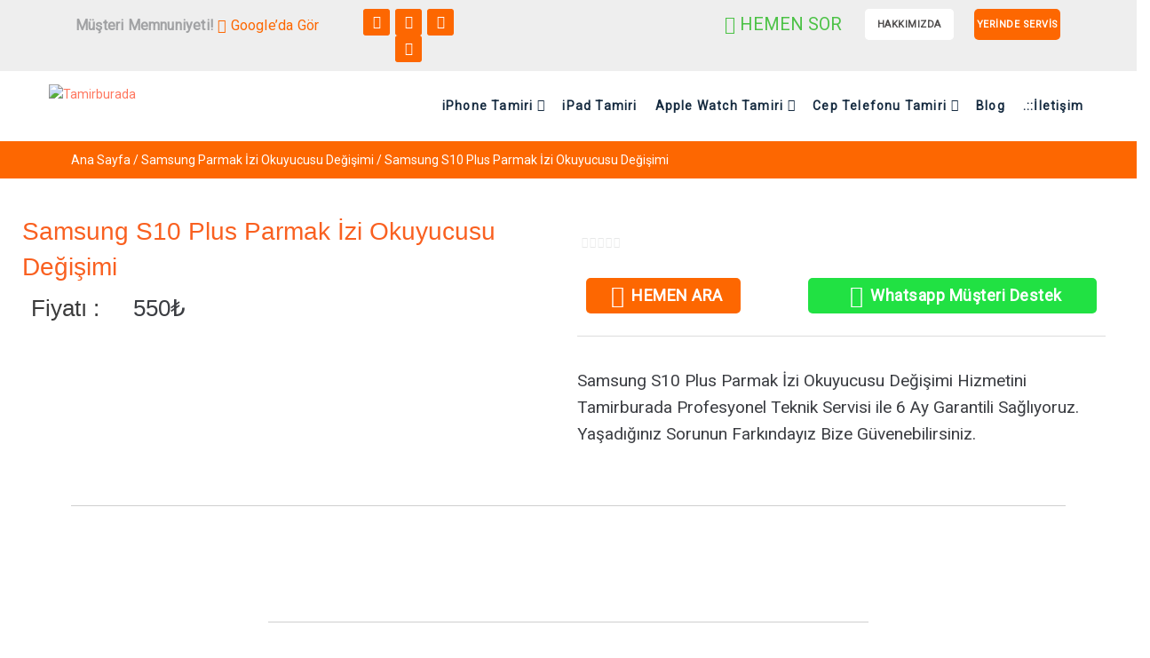

--- FILE ---
content_type: text/css
request_url: https://tamirburada.com/wp-content/uploads/elementor/css/post-39.css?ver=1750508891
body_size: 1580
content:
.elementor-39 .elementor-element.elementor-element-75352aa3 .elementor-repeater-item-013fce0.jet-parallax-section__layout .jet-parallax-section__image{background-size:auto;}.elementor-39 .elementor-element.elementor-element-7933273a > .elementor-widget-wrap > .elementor-widget:not(.elementor-widget__width-auto):not(.elementor-widget__width-initial):not(:last-child):not(.elementor-absolute){margin-bottom:0px;}.elementor-39 .elementor-element.elementor-element-7933273a > .elementor-element-populated{padding:0px 0px 0px 0px;}.elementor-39 .elementor-element.elementor-element-7e523e7b .elementor-repeater-item-276d249.jet-parallax-section__layout .jet-parallax-section__image{background-size:auto;}.elementor-39 .elementor-element.elementor-element-4404141 > .elementor-widget-wrap > .elementor-widget:not(.elementor-widget__width-auto):not(.elementor-widget__width-initial):not(:last-child):not(.elementor-absolute){margin-bottom:0px;}.elementor-39 .elementor-element.elementor-element-4404141 > .elementor-element-populated{padding:0px 0px 0px 15px;}.elementor-39 .elementor-element.elementor-element-4404141{z-index:1;}.elementor-widget-heading .elementor-heading-title{color:var( --e-global-color-primary );}.elementor-39 .elementor-element.elementor-element-57973f2 > .elementor-widget-container{margin:3px 0px 0px 0px;}.elementor-39 .elementor-element.elementor-element-57973f2 .elementor-heading-title{font-family:"Roboto", Sans-serif;font-size:16px;font-weight:400;line-height:31px;letter-spacing:0.2px;color:#a1a2a4;}.elementor-39 .elementor-element.elementor-element-fcaa7a5 > .elementor-widget-wrap > .elementor-widget:not(.elementor-widget__width-auto):not(.elementor-widget__width-initial):not(:last-child):not(.elementor-absolute){margin-bottom:0px;}.elementor-39 .elementor-element.elementor-element-fcaa7a5 > .elementor-element-populated{padding:0px 0px 0px 15px;}.elementor-39 .elementor-element.elementor-element-fcaa7a5{z-index:1;}.elementor-39 .elementor-element.elementor-element-12ab12c{--grid-template-columns:repeat(0, auto);--icon-size:15px;--grid-column-gap:3px;--grid-row-gap:0px;}.elementor-39 .elementor-element.elementor-element-12ab12c .elementor-widget-container{text-align:center;}.elementor-39 .elementor-element.elementor-element-12ab12c .elementor-social-icon{background-color:#FD6701;}.elementor-39 .elementor-element.elementor-element-12ab12c .elementor-social-icon:hover{background-color:#1F2D4A;}.elementor-39 .elementor-element.elementor-element-32030168 > .elementor-widget-wrap > .elementor-widget:not(.elementor-widget__width-auto):not(.elementor-widget__width-initial):not(:last-child):not(.elementor-absolute){margin-bottom:0px;}.elementor-39 .elementor-element.elementor-element-32030168 > .elementor-element-populated{padding:0px 10px 0px 0px;}.elementor-39 .elementor-element.elementor-element-32030168{z-index:1;}.elementor-39 .elementor-element.elementor-element-2532221{width:var( --container-widget-width, 96.347% );max-width:96.347%;--container-widget-width:96.347%;--container-widget-flex-grow:0;text-align:right;}.elementor-39 .elementor-element.elementor-element-2532221 > .elementor-widget-container{margin:3px 0px 0px 0px;}.elementor-39 .elementor-element.elementor-element-2532221 .elementor-heading-title{font-family:"Roboto", Sans-serif;font-size:20px;font-weight:500;line-height:29px;letter-spacing:0px;-webkit-text-stroke-color:#000;stroke:#000;color:#a1a2a4;}.elementor-39 .elementor-element.elementor-element-cbce274 > .elementor-widget-wrap > .elementor-widget:not(.elementor-widget__width-auto):not(.elementor-widget__width-initial):not(:last-child):not(.elementor-absolute){margin-bottom:4px;}.elementor-39 .elementor-element.elementor-element-cbce274 > .elementor-element-populated{padding:0px 15px 0px 0px;}.elementor-39 .elementor-element.elementor-element-cbce274{z-index:4;}.elementor-widget-jet-button .jet-button__plane-normal{background-color:var( --e-global-color-primary );}.elementor-widget-jet-button .jet-button__plane-hover{background-color:var( --e-global-color-secondary );}.elementor-39 .elementor-element.elementor-element-5db3ea00 .jet-button__instance{background-color:#FFFFFF;width:100px;height:35px;border-radius:5px 5px 5px 5px;}.elementor-39 .elementor-element.elementor-element-5db3ea00 .jet-button__instance:hover{background-color:#FFFFFF;}.elementor-39 .elementor-element.elementor-element-5db3ea00 .jet-button__plane-normal{background-color:#FFFFFF;}.elementor-39 .elementor-element.elementor-element-5db3ea00 .jet-button__plane-hover{background-color:#FFFFFF;}.elementor-39 .elementor-element.elementor-element-5db3ea00{width:var( --container-widget-width, 92.698% );max-width:92.698%;--container-widget-width:92.698%;--container-widget-flex-grow:0;}.elementor-39 .elementor-element.elementor-element-5db3ea00 .jet-button__container{justify-content:flex-end;}.elementor-39 .elementor-element.elementor-element-5db3ea00 .jet-button__state-normal{padding:0px 0px 0px 0px;}.elementor-39 .elementor-element.elementor-element-5db3ea00 .jet-button__state-hover{padding:0px 0px 0px 0px;}.elementor-39 .elementor-element.elementor-element-5db3ea00 .jet-button__state-normal .jet-button__label{text-align:left;color:#4F4D4D;}.elementor-39 .elementor-element.elementor-element-5db3ea00 .jet-button__state-hover .jet-button__label{text-align:left;color:#FF6B52;}.elementor-39 .elementor-element.elementor-element-5db3ea00  .jet-button__state-normal .jet-button__label{font-family:"Roboto", Sans-serif;font-size:11px;font-weight:900;text-transform:uppercase;letter-spacing:0.5px;}.elementor-39 .elementor-element.elementor-element-5db3ea00  .jet-button__state-hover .jet-button__label{font-family:"Roboto", Sans-serif;font-size:11px;font-weight:900;text-transform:uppercase;letter-spacing:0.5px;}.elementor-39 .elementor-element.elementor-element-aceb01c > .elementor-widget-wrap > .elementor-widget:not(.elementor-widget__width-auto):not(.elementor-widget__width-initial):not(:last-child):not(.elementor-absolute){margin-bottom:4px;}.elementor-39 .elementor-element.elementor-element-aceb01c > .elementor-element-populated{padding:0px 15px 0px 0px;}.elementor-39 .elementor-element.elementor-element-aceb01c{z-index:4;}.elementor-39 .elementor-element.elementor-element-b23f0c6 .jet-button__plane-normal{background-color:#FD6701;}.elementor-39 .elementor-element.elementor-element-b23f0c6 .jet-button__plane-hover{background-color:#1F2D4A;}.elementor-39 .elementor-element.elementor-element-b23f0c6 .jet-button__instance{width:100px;height:35px;border-radius:5px 5px 5px 5px;}.elementor-39 .elementor-element.elementor-element-b23f0c6 .jet-button__container{justify-content:flex-end;}.elementor-39 .elementor-element.elementor-element-b23f0c6 .jet-button__state-normal{padding:0px 0px 0px 0px;}.elementor-39 .elementor-element.elementor-element-b23f0c6 .jet-button__state-hover{padding:0px 0px 0px 0px;}.elementor-39 .elementor-element.elementor-element-b23f0c6 .jet-button__state-normal .jet-button__label{text-align:left;}.elementor-39 .elementor-element.elementor-element-b23f0c6 .jet-button__state-hover .jet-button__label{text-align:left;}.elementor-39 .elementor-element.elementor-element-b23f0c6  .jet-button__state-normal .jet-button__label{font-family:"Roboto", Sans-serif;font-size:11px;font-weight:900;text-transform:uppercase;letter-spacing:0.5px;}.elementor-39 .elementor-element.elementor-element-b23f0c6  .jet-button__state-hover .jet-button__label{font-family:"Roboto", Sans-serif;font-size:11px;font-weight:900;text-transform:uppercase;letter-spacing:0.5px;}.elementor-39 .elementor-element.elementor-element-7e523e7b{margin-top:0px;margin-bottom:10px;padding:0px 0px 0px 0px;}.elementor-39 .elementor-element.elementor-element-75352aa3:not(.elementor-motion-effects-element-type-background), .elementor-39 .elementor-element.elementor-element-75352aa3 > .elementor-motion-effects-container > .elementor-motion-effects-layer{background-color:#EEEEEE;}.elementor-39 .elementor-element.elementor-element-75352aa3{transition:background 0.3s, border 0.3s, border-radius 0.3s, box-shadow 0.3s;padding:10px 0px 0px 0px;}.elementor-39 .elementor-element.elementor-element-75352aa3 > .elementor-background-overlay{transition:background 0.3s, border-radius 0.3s, opacity 0.3s;}.elementor-39 .elementor-element.elementor-element-5994140e .elementor-repeater-item-6935553.jet-parallax-section__layout .jet-parallax-section__image{background-size:auto;}.elementor-39 .elementor-element.elementor-element-4db7429a > .elementor-widget-wrap > .elementor-widget:not(.elementor-widget__width-auto):not(.elementor-widget__width-initial):not(:last-child):not(.elementor-absolute){margin-bottom:0px;}.elementor-39 .elementor-element.elementor-element-4db7429a > .elementor-element-populated{padding:5px 10px 10px 15px;}.elementor-widget-jet-logo .jet-logo__text{color:var( --e-global-color-accent );}.elementor-39 .elementor-element.elementor-element-301f3577 .jet-logo{justify-content:flex-start;}.elementor-bc-flex-widget .elementor-39 .elementor-element.elementor-element-6046a4a2.elementor-column .elementor-widget-wrap{align-items:center;}.elementor-39 .elementor-element.elementor-element-6046a4a2.elementor-column.elementor-element[data-element_type="column"] > .elementor-widget-wrap.elementor-element-populated{align-content:center;align-items:center;}.elementor-39 .elementor-element.elementor-element-6046a4a2 > .elementor-element-populated{padding:10px 10px 10px 10px;}.elementor-39 .elementor-element.elementor-element-ad81d15 .jet-nav--horizontal{justify-content:flex-end;text-align:right;}.elementor-39 .elementor-element.elementor-element-ad81d15 .jet-nav--vertical .menu-item-link-top{justify-content:flex-end;text-align:right;}.elementor-39 .elementor-element.elementor-element-ad81d15 .jet-nav--vertical-sub-bottom .menu-item-link-sub{justify-content:flex-end;text-align:right;}.elementor-39 .elementor-element.elementor-element-ad81d15 .jet-mobile-menu.jet-mobile-menu-trigger-active .menu-item-link{justify-content:flex-end;text-align:right;}body:not(.rtl) .elementor-39 .elementor-element.elementor-element-ad81d15 .jet-nav--horizontal .jet-nav__sub{text-align:left;}body.rtl .elementor-39 .elementor-element.elementor-element-ad81d15 .jet-nav--horizontal .jet-nav__sub{text-align:right;}.elementor-39 .elementor-element.elementor-element-ad81d15 .menu-item-link-top{color:#162b40;padding:7.5px 10px 7.5px 10px;}.elementor-39 .elementor-element.elementor-element-ad81d15 .menu-item-link-top .jet-nav-link-text{font-size:14px;font-weight:600;letter-spacing:1.2px;}.elementor-39 .elementor-element.elementor-element-ad81d15 .menu-item:hover > .menu-item-link-top{color:#FD6701;}.elementor-39 .elementor-element.elementor-element-ad81d15 .menu-item.current-menu-item .menu-item-link-top{color:#ff801a;}.elementor-39 .elementor-element.elementor-element-ad81d15 .menu-item-link-top .jet-nav-arrow{margin-left:5px;}.elementor-39 .elementor-element.elementor-element-ad81d15 .jet-nav--vertical-sub-left-side .menu-item-link-top .jet-nav-arrow{margin-right:5px;margin-left:0;}.elementor-39 .elementor-element.elementor-element-ad81d15 .jet-mobile-menu.jet-mobile-menu-trigger-active .jet-nav--vertical-sub-left-side .menu-item-link-top .jet-nav-arrow{margin-left:5px;margin-right:0;}.elementor-39 .elementor-element.elementor-element-ad81d15 .jet-nav__sub{width:150%;border-style:solid;border-width:0px 0px 0px 2px;border-color:#FD6701;box-shadow:0px 0px 15px 0px rgba(22,43,64,0.1);}.elementor-39 .elementor-element.elementor-element-ad81d15 .jet-nav--horizontal .jet-nav-depth-0{margin-top:5px;}.elementor-39 .elementor-element.elementor-element-ad81d15 .jet-nav--vertical-sub-left-side .jet-nav-depth-0{margin-right:5px;}.elementor-39 .elementor-element.elementor-element-ad81d15 .jet-nav--vertical-sub-right-side .jet-nav-depth-0{margin-left:5px;}.elementor-39 .elementor-element.elementor-element-ad81d15 .menu-item-link-sub .jet-nav-link-text{font-family:"Raleway", Sans-serif;font-size:13px;font-weight:600;text-decoration:none;letter-spacing:0.66px;}.elementor-39 .elementor-element.elementor-element-ad81d15 .menu-item-link-sub{color:#162b40;padding:7.5px 15px 7.5px 15px;}.elementor-39 .elementor-element.elementor-element-ad81d15 .menu-item:hover > .menu-item-link-sub{color:#FD6701;}.elementor-39 .elementor-element.elementor-element-ad81d15 .menu-item.current-menu-item > .menu-item-link-sub{color:#ff801a;}.elementor-39 .elementor-element.elementor-element-ad81d15 .menu-item-link-sub .jet-nav-item-desc{font-family:"Raleway", Sans-serif;text-transform:none;}.elementor-39 .elementor-element.elementor-element-ad81d15 .jet-nav__mobile-trigger{width:40px;height:20px;}.elementor-39 .elementor-element.elementor-element-5994140e > .elementor-container{max-width:1200px;}.elementor-39 .elementor-element.elementor-element-5994140e{padding:10px 0px 012px 0px;}.elementor-39 .elementor-element.elementor-element-2ac523e:not(.elementor-motion-effects-element-type-background), .elementor-39 .elementor-element.elementor-element-2ac523e > .elementor-motion-effects-container > .elementor-motion-effects-layer{background-color:#FD6701;}.elementor-39 .elementor-element.elementor-element-2ac523e{transition:background 0.3s, border 0.3s, border-radius 0.3s, box-shadow 0.3s;color:#FFFFFF;margin-top:0px;margin-bottom:50px;padding:0px 0px 0px 0px;}.elementor-39 .elementor-element.elementor-element-2ac523e > .elementor-background-overlay{transition:background 0.3s, border-radius 0.3s, opacity 0.3s;}.elementor-39 .elementor-element.elementor-element-2ac523e .elementor-heading-title{color:#FFFFFF;}.elementor-39 .elementor-element.elementor-element-2ac523e a{color:#FFFFFF;}.elementor-39 .elementor-element.elementor-element-d703024 .woocommerce-breadcrumb{color:#FFFFFF;font-weight:500;text-align:left;}.elementor-39 .elementor-element.elementor-element-d703024 .woocommerce-breadcrumb > a{color:#FFFFFF;}@media(max-width:1024px){.elementor-39 .elementor-element.elementor-element-cbce274 > .elementor-element-populated{padding:0px 10px 0px 0px;}.elementor-39 .elementor-element.elementor-element-aceb01c > .elementor-element-populated{padding:0px 10px 0px 0px;}.elementor-39 .elementor-element.elementor-element-ad81d15 .jet-nav--horizontal{justify-content:flex-start;text-align:left;}.elementor-39 .elementor-element.elementor-element-ad81d15 .jet-nav--vertical .menu-item-link-top{justify-content:flex-start;text-align:left;}.elementor-39 .elementor-element.elementor-element-ad81d15 .jet-nav--vertical-sub-bottom .menu-item-link-sub{justify-content:flex-start;text-align:left;}.elementor-39 .elementor-element.elementor-element-ad81d15 .jet-mobile-menu.jet-mobile-menu-trigger-active .menu-item-link{justify-content:flex-start;text-align:left;}}@media(min-width:768px){.elementor-39 .elementor-element.elementor-element-4404141{width:27.193%;}.elementor-39 .elementor-element.elementor-element-fcaa7a5{width:12.797%;}.elementor-39 .elementor-element.elementor-element-32030168{width:39.298%;}.elementor-39 .elementor-element.elementor-element-cbce274{width:10.79%;}.elementor-39 .elementor-element.elementor-element-aceb01c{width:9.878%;}.elementor-39 .elementor-element.elementor-element-4db7429a{width:26%;}.elementor-39 .elementor-element.elementor-element-6046a4a2{width:74%;}}@media(max-width:1024px) and (min-width:768px){.elementor-39 .elementor-element.elementor-element-4404141{width:2%;}.elementor-39 .elementor-element.elementor-element-fcaa7a5{width:22%;}.elementor-39 .elementor-element.elementor-element-32030168{width:20%;}.elementor-39 .elementor-element.elementor-element-cbce274{width:15%;}.elementor-39 .elementor-element.elementor-element-aceb01c{width:15%;}.elementor-39 .elementor-element.elementor-element-4db7429a{width:25%;}.elementor-39 .elementor-element.elementor-element-6046a4a2{width:55%;}}@media(max-width:767px){.elementor-39 .elementor-element.elementor-element-4404141 > .elementor-element-populated{margin:0px 0px 15px 0px;--e-column-margin-right:0px;--e-column-margin-left:0px;padding:0px 15px 0px 15px;}.elementor-39 .elementor-element.elementor-element-57973f2{text-align:center;}.elementor-39 .elementor-element.elementor-element-fcaa7a5 > .elementor-element-populated{margin:0px 0px 15px 0px;--e-column-margin-right:0px;--e-column-margin-left:0px;padding:0px 15px 0px 15px;}.elementor-39 .elementor-element.elementor-element-32030168{width:96%;}.elementor-39 .elementor-element.elementor-element-32030168 > .elementor-element-populated{padding:0px 0px 0px 15px;}.elementor-39 .elementor-element.elementor-element-2532221{text-align:center;}.elementor-39 .elementor-element.elementor-element-cbce274{width:2%;}.elementor-39 .elementor-element.elementor-element-cbce274 > .elementor-element-populated{padding:0px 15px 0px 0px;}.elementor-39 .elementor-element.elementor-element-5db3ea00 .jet-button__container{justify-content:flex-end;}.elementor-39 .elementor-element.elementor-element-aceb01c{width:2%;}.elementor-39 .elementor-element.elementor-element-aceb01c > .elementor-element-populated{padding:0px 15px 0px 0px;}.elementor-39 .elementor-element.elementor-element-b23f0c6 .jet-button__container{justify-content:flex-end;}.elementor-39 .elementor-element.elementor-element-75352aa3{margin-top:0px;margin-bottom:0px;padding:20px 0px 0px 0px;}.elementor-39 .elementor-element.elementor-element-4db7429a{width:70%;}.elementor-39 .elementor-element.elementor-element-4db7429a > .elementor-element-populated{padding:5px 15px 5px 15px;}.elementor-39 .elementor-element.elementor-element-6046a4a2{width:30%;}.elementor-39 .elementor-element.elementor-element-ad81d15 .jet-nav__sub{width:100%;}.elementor-39 .elementor-element.elementor-element-ad81d15 .jet-nav--horizontal .jet-nav-depth-0{margin-top:0px;}.elementor-39 .elementor-element.elementor-element-ad81d15 .jet-nav--vertical-sub-left-side .jet-nav-depth-0{margin-right:0px;}.elementor-39 .elementor-element.elementor-element-ad81d15 .jet-nav--vertical-sub-right-side .jet-nav-depth-0{margin-left:0px;}}

--- FILE ---
content_type: text/css
request_url: https://tamirburada.com/wp-content/uploads/elementor/css/post-54.css?ver=1750508891
body_size: 1117
content:
.elementor-54 .elementor-element.elementor-element-220bc02e .elementor-repeater-item-99d19ef.jet-parallax-section__layout .jet-parallax-section__image{background-size:auto;}.elementor-widget-heading .elementor-heading-title{color:var( --e-global-color-primary );}.elementor-54 .elementor-element.elementor-element-7f2fb4ce .elementor-heading-title{font-family:"Raleway", Sans-serif;font-size:16px;font-weight:600;color:#ffffff;}.elementor-widget-image-box .elementor-image-box-title{color:var( --e-global-color-primary );}.elementor-widget-image-box .elementor-image-box-description{color:var( --e-global-color-text );}.elementor-54 .elementor-element.elementor-element-708ba7f.elementor-position-right .elementor-image-box-img{margin-left:0px;}.elementor-54 .elementor-element.elementor-element-708ba7f.elementor-position-left .elementor-image-box-img{margin-right:0px;}.elementor-54 .elementor-element.elementor-element-708ba7f.elementor-position-top .elementor-image-box-img{margin-bottom:0px;}.elementor-54 .elementor-element.elementor-element-708ba7f .elementor-image-box-wrapper .elementor-image-box-img{width:14%;}.elementor-54 .elementor-element.elementor-element-708ba7f .elementor-image-box-img img{filter:brightness( 123% ) contrast( 72% ) saturate( 160% ) blur( 0px ) hue-rotate( 37deg );transition-duration:0.3s;}.elementor-54 .elementor-element.elementor-element-708ba7f .elementor-image-box-title{color:#959595;font-family:"Raleway", Sans-serif;font-size:14px;font-weight:400;}.elementor-54 .elementor-element.elementor-element-708ba7f .elementor-image-box-description{color:#ffffff;font-family:"Raleway", Sans-serif;font-size:14px;font-weight:400;}.elementor-54 .elementor-element.elementor-element-50d065cd.elementor-position-right .elementor-image-box-img{margin-left:0px;}.elementor-54 .elementor-element.elementor-element-50d065cd.elementor-position-left .elementor-image-box-img{margin-right:0px;}.elementor-54 .elementor-element.elementor-element-50d065cd.elementor-position-top .elementor-image-box-img{margin-bottom:0px;}.elementor-54 .elementor-element.elementor-element-50d065cd .elementor-image-box-wrapper .elementor-image-box-img{width:14%;}.elementor-54 .elementor-element.elementor-element-50d065cd .elementor-image-box-img img{filter:brightness( 123% ) contrast( 72% ) saturate( 160% ) blur( 0px ) hue-rotate( 37deg );transition-duration:0.3s;}.elementor-54 .elementor-element.elementor-element-50d065cd .elementor-image-box-title{color:#959595;font-family:"Raleway", Sans-serif;font-size:14px;font-weight:400;}.elementor-54 .elementor-element.elementor-element-50d065cd .elementor-image-box-description{color:#ffffff;font-family:"Raleway", Sans-serif;font-size:14px;font-weight:400;}.elementor-54 .elementor-element.elementor-element-5bf19fbc.elementor-position-right .elementor-image-box-img{margin-left:0px;}.elementor-54 .elementor-element.elementor-element-5bf19fbc.elementor-position-left .elementor-image-box-img{margin-right:0px;}.elementor-54 .elementor-element.elementor-element-5bf19fbc.elementor-position-top .elementor-image-box-img{margin-bottom:0px;}.elementor-54 .elementor-element.elementor-element-5bf19fbc .elementor-image-box-wrapper .elementor-image-box-img{width:14%;}.elementor-54 .elementor-element.elementor-element-5bf19fbc .elementor-image-box-img img{filter:brightness( 123% ) contrast( 72% ) saturate( 160% ) blur( 0px ) hue-rotate( 37deg );transition-duration:0.3s;}.elementor-54 .elementor-element.elementor-element-5bf19fbc .elementor-image-box-title{color:#959595;font-family:"Raleway", Sans-serif;font-size:14px;font-weight:400;}.elementor-54 .elementor-element.elementor-element-5bf19fbc .elementor-image-box-description{color:#ffffff;font-family:"Raleway", Sans-serif;font-size:14px;font-weight:400;}.elementor-54 .elementor-element.elementor-element-7c11da3b{--spacer-size:23px;}.elementor-54 .elementor-element.elementor-element-aead166 .elementor-heading-title{font-family:"Raleway", Sans-serif;font-size:16px;font-weight:600;color:#ffffff;}.elementor-widget-icon-list .elementor-icon-list-item:not(:last-child):after{border-color:var( --e-global-color-text );}.elementor-widget-icon-list .elementor-icon-list-icon i{color:var( --e-global-color-primary );}.elementor-widget-icon-list .elementor-icon-list-icon svg{fill:var( --e-global-color-primary );}.elementor-widget-icon-list .elementor-icon-list-text{color:var( --e-global-color-secondary );}.elementor-54 .elementor-element.elementor-element-35c605d .elementor-icon-list-items:not(.elementor-inline-items) .elementor-icon-list-item:not(:last-child){padding-bottom:calc(12px/2);}.elementor-54 .elementor-element.elementor-element-35c605d .elementor-icon-list-items:not(.elementor-inline-items) .elementor-icon-list-item:not(:first-child){margin-top:calc(12px/2);}.elementor-54 .elementor-element.elementor-element-35c605d .elementor-icon-list-items.elementor-inline-items .elementor-icon-list-item{margin-right:calc(12px/2);margin-left:calc(12px/2);}.elementor-54 .elementor-element.elementor-element-35c605d .elementor-icon-list-items.elementor-inline-items{margin-right:calc(-12px/2);margin-left:calc(-12px/2);}body.rtl .elementor-54 .elementor-element.elementor-element-35c605d .elementor-icon-list-items.elementor-inline-items .elementor-icon-list-item:after{left:calc(-12px/2);}body:not(.rtl) .elementor-54 .elementor-element.elementor-element-35c605d .elementor-icon-list-items.elementor-inline-items .elementor-icon-list-item:after{right:calc(-12px/2);}.elementor-54 .elementor-element.elementor-element-35c605d .elementor-icon-list-icon i{color:#d72521;transition:color 0.3s;}.elementor-54 .elementor-element.elementor-element-35c605d .elementor-icon-list-icon svg{fill:#d72521;transition:fill 0.3s;}.elementor-54 .elementor-element.elementor-element-35c605d{--e-icon-list-icon-size:14px;--icon-vertical-offset:0px;}.elementor-54 .elementor-element.elementor-element-35c605d .elementor-icon-list-icon{padding-right:19px;}.elementor-54 .elementor-element.elementor-element-35c605d .elementor-icon-list-item > .elementor-icon-list-text, .elementor-54 .elementor-element.elementor-element-35c605d .elementor-icon-list-item > a{font-family:"Raleway", Sans-serif;font-size:14px;font-weight:400;}.elementor-54 .elementor-element.elementor-element-35c605d .elementor-icon-list-text{color:#ffffff;transition:color 0.3s;}.elementor-54 .elementor-element.elementor-element-35c605d .elementor-icon-list-item:hover .elementor-icon-list-text{color:#d72521;}.elementor-54 .elementor-element.elementor-element-251d2b2c{--spacer-size:23px;}.elementor-54 .elementor-element.elementor-element-d3dfaae .elementor-heading-title{font-family:"Raleway", Sans-serif;font-size:16px;font-weight:600;color:#ffffff;}.elementor-54 .elementor-element.elementor-element-6c3c0a1 .elementor-icon-list-items:not(.elementor-inline-items) .elementor-icon-list-item:not(:last-child){padding-bottom:calc(12px/2);}.elementor-54 .elementor-element.elementor-element-6c3c0a1 .elementor-icon-list-items:not(.elementor-inline-items) .elementor-icon-list-item:not(:first-child){margin-top:calc(12px/2);}.elementor-54 .elementor-element.elementor-element-6c3c0a1 .elementor-icon-list-items.elementor-inline-items .elementor-icon-list-item{margin-right:calc(12px/2);margin-left:calc(12px/2);}.elementor-54 .elementor-element.elementor-element-6c3c0a1 .elementor-icon-list-items.elementor-inline-items{margin-right:calc(-12px/2);margin-left:calc(-12px/2);}body.rtl .elementor-54 .elementor-element.elementor-element-6c3c0a1 .elementor-icon-list-items.elementor-inline-items .elementor-icon-list-item:after{left:calc(-12px/2);}body:not(.rtl) .elementor-54 .elementor-element.elementor-element-6c3c0a1 .elementor-icon-list-items.elementor-inline-items .elementor-icon-list-item:after{right:calc(-12px/2);}.elementor-54 .elementor-element.elementor-element-6c3c0a1 .elementor-icon-list-icon i{color:#d72521;transition:color 0.3s;}.elementor-54 .elementor-element.elementor-element-6c3c0a1 .elementor-icon-list-icon svg{fill:#d72521;transition:fill 0.3s;}.elementor-54 .elementor-element.elementor-element-6c3c0a1{--e-icon-list-icon-size:14px;--icon-vertical-offset:0px;}.elementor-54 .elementor-element.elementor-element-6c3c0a1 .elementor-icon-list-icon{padding-right:19px;}.elementor-54 .elementor-element.elementor-element-6c3c0a1 .elementor-icon-list-item > .elementor-icon-list-text, .elementor-54 .elementor-element.elementor-element-6c3c0a1 .elementor-icon-list-item > a{font-family:"Raleway", Sans-serif;font-size:14px;font-weight:400;}.elementor-54 .elementor-element.elementor-element-6c3c0a1 .elementor-icon-list-text{color:#ffffff;transition:color 0.3s;}.elementor-54 .elementor-element.elementor-element-6c3c0a1 .elementor-icon-list-item:hover .elementor-icon-list-text{color:#d72521;}.elementor-54 .elementor-element.elementor-element-99f1586{--spacer-size:23px;}.elementor-54 .elementor-element.elementor-element-6958fba .elementor-heading-title{font-family:"Raleway", Sans-serif;font-size:16px;font-weight:600;color:#000413;}.elementor-54 .elementor-element.elementor-element-2646bfcd .elementor-icon-list-items:not(.elementor-inline-items) .elementor-icon-list-item:not(:last-child){padding-bottom:calc(12px/2);}.elementor-54 .elementor-element.elementor-element-2646bfcd .elementor-icon-list-items:not(.elementor-inline-items) .elementor-icon-list-item:not(:first-child){margin-top:calc(12px/2);}.elementor-54 .elementor-element.elementor-element-2646bfcd .elementor-icon-list-items.elementor-inline-items .elementor-icon-list-item{margin-right:calc(12px/2);margin-left:calc(12px/2);}.elementor-54 .elementor-element.elementor-element-2646bfcd .elementor-icon-list-items.elementor-inline-items{margin-right:calc(-12px/2);margin-left:calc(-12px/2);}body.rtl .elementor-54 .elementor-element.elementor-element-2646bfcd .elementor-icon-list-items.elementor-inline-items .elementor-icon-list-item:after{left:calc(-12px/2);}body:not(.rtl) .elementor-54 .elementor-element.elementor-element-2646bfcd .elementor-icon-list-items.elementor-inline-items .elementor-icon-list-item:after{right:calc(-12px/2);}.elementor-54 .elementor-element.elementor-element-2646bfcd .elementor-icon-list-icon i{color:#d72521;transition:color 0.3s;}.elementor-54 .elementor-element.elementor-element-2646bfcd .elementor-icon-list-icon svg{fill:#d72521;transition:fill 0.3s;}.elementor-54 .elementor-element.elementor-element-2646bfcd{--e-icon-list-icon-size:14px;--icon-vertical-offset:0px;}.elementor-54 .elementor-element.elementor-element-2646bfcd .elementor-icon-list-icon{padding-right:19px;}.elementor-54 .elementor-element.elementor-element-2646bfcd .elementor-icon-list-item > .elementor-icon-list-text, .elementor-54 .elementor-element.elementor-element-2646bfcd .elementor-icon-list-item > a{font-family:"Raleway", Sans-serif;font-size:14px;font-weight:400;}.elementor-54 .elementor-element.elementor-element-2646bfcd .elementor-icon-list-text{color:#ffffff;transition:color 0.3s;}.elementor-54 .elementor-element.elementor-element-2646bfcd .elementor-icon-list-item:hover .elementor-icon-list-text{color:#d72521;}.elementor-54 .elementor-element.elementor-element-cc2d77a{--spacer-size:23px;}.elementor-54 .elementor-element.elementor-element-220bc02e:not(.elementor-motion-effects-element-type-background), .elementor-54 .elementor-element.elementor-element-220bc02e > .elementor-motion-effects-container > .elementor-motion-effects-layer{background-color:#000413;}.elementor-54 .elementor-element.elementor-element-220bc02e{transition:background 0.3s, border 0.3s, border-radius 0.3s, box-shadow 0.3s;margin-top:0px;margin-bottom:0px;padding:45px 0px 0px 0px;}.elementor-54 .elementor-element.elementor-element-220bc02e > .elementor-background-overlay{transition:background 0.3s, border-radius 0.3s, opacity 0.3s;}.elementor-54 .elementor-element.elementor-element-7c46d7b0 > .elementor-container > .elementor-column > .elementor-widget-wrap{align-content:center;align-items:center;}.elementor-54 .elementor-element.elementor-element-7c46d7b0 .elementor-repeater-item-6a7986f.jet-parallax-section__layout .jet-parallax-section__image{background-size:auto;}.elementor-bc-flex-widget .elementor-54 .elementor-element.elementor-element-7c1cd01.elementor-column .elementor-widget-wrap{align-items:center;}.elementor-54 .elementor-element.elementor-element-7c1cd01.elementor-column.elementor-element[data-element_type="column"] > .elementor-widget-wrap.elementor-element-populated{align-content:center;align-items:center;}.elementor-54 .elementor-element.elementor-element-7c1cd01 > .elementor-element-populated{padding:0px 0px 0px 15px;}.elementor-widget-text-editor{color:var( --e-global-color-text );}.elementor-widget-text-editor.elementor-drop-cap-view-stacked .elementor-drop-cap{background-color:var( --e-global-color-primary );}.elementor-widget-text-editor.elementor-drop-cap-view-framed .elementor-drop-cap, .elementor-widget-text-editor.elementor-drop-cap-view-default .elementor-drop-cap{color:var( --e-global-color-primary );border-color:var( --e-global-color-primary );}.elementor-54 .elementor-element.elementor-element-63f500cb{color:#FFFFFF;font-family:"Raleway", Sans-serif;font-size:14px;font-weight:600;letter-spacing:0.2px;}.elementor-bc-flex-widget .elementor-54 .elementor-element.elementor-element-734a8b5d.elementor-column .elementor-widget-wrap{align-items:center;}.elementor-54 .elementor-element.elementor-element-734a8b5d.elementor-column.elementor-element[data-element_type="column"] > .elementor-widget-wrap.elementor-element-populated{align-content:center;align-items:center;}.elementor-54 .elementor-element.elementor-element-734a8b5d.elementor-column > .elementor-widget-wrap{justify-content:flex-end;}.elementor-54 .elementor-element.elementor-element-734a8b5d > .elementor-element-populated{padding:0px 0px 0px 15px;}.elementor-54 .elementor-element.elementor-element-a520919{text-align:right;color:#FFFFFF;}.elementor-54 .elementor-element.elementor-element-7c46d7b0:not(.elementor-motion-effects-element-type-background), .elementor-54 .elementor-element.elementor-element-7c46d7b0 > .elementor-motion-effects-container > .elementor-motion-effects-layer{background-color:#F96020;}.elementor-54 .elementor-element.elementor-element-7c46d7b0{transition:background 0.3s, border 0.3s, border-radius 0.3s, box-shadow 0.3s;padding:23px 0px 23px 0px;}.elementor-54 .elementor-element.elementor-element-7c46d7b0 > .elementor-background-overlay{transition:background 0.3s, border-radius 0.3s, opacity 0.3s;}@media(max-width:767px){.elementor-54 .elementor-element.elementor-element-7f2fb4ce{text-align:center;}.elementor-54 .elementor-element.elementor-element-708ba7f .elementor-image-box-img{margin-bottom:0px;}.elementor-54 .elementor-element.elementor-element-50d065cd .elementor-image-box-img{margin-bottom:0px;}.elementor-54 .elementor-element.elementor-element-5bf19fbc .elementor-image-box-img{margin-bottom:0px;}.elementor-54 .elementor-element.elementor-element-99f1586{--spacer-size:0px;}.elementor-54 .elementor-element.elementor-element-7c1cd01{width:100%;}.elementor-54 .elementor-element.elementor-element-63f500cb{text-align:center;}.elementor-54 .elementor-element.elementor-element-734a8b5d{width:100%;}.elementor-54 .elementor-element.elementor-element-a520919{text-align:center;}}@media(max-width:1024px) and (min-width:768px){.elementor-54 .elementor-element.elementor-element-391c7d90{width:50%;}.elementor-54 .elementor-element.elementor-element-7557d4a5{width:50%;}.elementor-54 .elementor-element.elementor-element-4092b72{width:50%;}.elementor-54 .elementor-element.elementor-element-737118e{width:50%;}}

--- FILE ---
content_type: text/css
request_url: https://tamirburada.com/wp-content/uploads/elementor/css/post-973.css?ver=1750509908
body_size: 1397
content:
.elementor-973 .elementor-element.elementor-element-6356c2b3 .elementor-repeater-item-79d00c6.jet-parallax-section__layout .jet-parallax-section__image{background-size:auto;}.elementor-973 .elementor-element.elementor-element-5a5c1515 > .elementor-element-populated{border-style:none;padding:0px 50px 0px 0px;}.elementor-973 .elementor-element.elementor-element-5a5c1515 > .elementor-element-populated, .elementor-973 .elementor-element.elementor-element-5a5c1515 > .elementor-element-populated > .elementor-background-overlay, .elementor-973 .elementor-element.elementor-element-5a5c1515 > .elementor-background-slideshow{border-radius:0px 0px 0px 0px;}.elementor-973 .elementor-element.elementor-element-1f57ed8 .jet-woo-builder .product_title{font-family:"Raleway", Sans-serif;font-weight:500;color:#F96020;margin:-10px 0px 0px 0px;text-align:left;}.elementor-973 .elementor-element.elementor-element-d66615a{margin-top:-17px;margin-bottom:-1px;}.elementor-widget-heading .elementor-heading-title{color:var( --e-global-color-primary );}.elementor-973 .elementor-element.elementor-element-8cf643f .elementor-heading-title{font-family:"Raleway", Sans-serif;font-size:26px;font-weight:500;color:#3C3C3C;}.elementor-973 .elementor-element.elementor-element-7b58160 .jet-woo-builder.elementor-jet-single-price .price del{display:inline-block;font-weight:400;text-decoration:line-through;}.elementor-973 .elementor-element.elementor-element-7b58160 .jet-woo-builder.elementor-jet-single-price .price ins{display:inline-block;font-weight:400;text-decoration:none;}.elementor-973 .elementor-element.elementor-element-7b58160 .jet-woo-builder.elementor-jet-single-price .price{font-family:"Raleway", Sans-serif;font-size:26px;font-weight:500;text-align:left;}.elementor-973 .elementor-element.elementor-element-7b58160 .jet-woo-builder.elementor-jet-single-price .price .woocommerce-Price-currencySymbol{vertical-align:baseline;}.elementor-973 .elementor-element.elementor-element-5764a86 .jet-single-images__wrap div.images{width:100% !important;}.elementor-973 .elementor-element.elementor-element-5764a86 > .elementor-widget-container{margin:0px 0px 0px 0px;padding:0px 0px 0px 0px;}.elementor-973 .elementor-element.elementor-element-5764a86{z-index:-1;}.elementor-973 .elementor-element.elementor-element-5764a86 .jet-single-images__wrap .woocommerce-product-gallery > .flex-viewport{border-radius:20px 20px 20px 20px;}.elementor-973 .elementor-element.elementor-element-5764a86 .jet-single-images__wrap .woocommerce-product-gallery__trigger + .woocommerce-product-gallery__wrapper{border-radius:20px 20px 20px 20px;}.elementor-973 .elementor-element.elementor-element-5764a86 .jet-single-images__wrap .flex-control-thumbs{justify-content:flex-start;}.elementor-973 .elementor-element.elementor-element-5764a86 .jet-single-images__wrap .flex-control-thumbs li{width:16.66666%;flex:0 0 16.66666%;padding:0px 0px 0px 0px;}.elementor-973 .elementor-element.elementor-element-5764a86 .jet-single-images-nav-horizontal.jet-single-images__wrap .flex-control-thumbs{margin-left:-0px;margin-right:-0px;}.elementor-973 .elementor-element.elementor-element-5764a86 .jet-single-images-nav-vertical.jet-single-images__wrap .flex-control-thumbs{margin-top:-0px;margin-bottom:-0px;}.elementor-973 .elementor-element.elementor-element-1508efd8 .elementor-jet-single-rating .woocommerce-product-rating{flex-direction:row;justify-content:flex-start;}.elementor-973 .elementor-element.elementor-element-1508efd8 .elementor-jet-single-rating .product-star-rating .product-rating__icon{font-size:12px;color:#e7e8e8;}.elementor-973 .elementor-element.elementor-element-1508efd8 .elementor-jet-single-rating .product-star-rating .product-rating__icon + .product-rating__icon{margin-left:2px;}.elementor-973 .elementor-element.elementor-element-1508efd8 .elementor-jet-single-rating .product-star-rating .product-rating__icon.active{color:#fdbc32;}.elementor-973 .elementor-element.elementor-element-1508efd8 .elementor-jet-single-rating .product-star-rating{margin:5px 5px 5px 5px;}.elementor-973 .elementor-element.elementor-element-1508efd8 .elementor-jet-single-rating .woocommerce-review-link{font-family:"Raleway", Sans-serif;font-size:20px;}.elementor-973 .elementor-element.elementor-element-1508efd8 .elementor-jet-single-rating .woocommerce-review-link:hover{text-decoration:none;}.elementor-widget-jet-button .jet-button__plane-normal{background-color:var( --e-global-color-primary );}.elementor-widget-jet-button .jet-button__plane-hover{background-color:var( --e-global-color-secondary );}.elementor-973 .elementor-element.elementor-element-3edc9b5 .jet-button__plane-normal{background-color:#FD6701;}.elementor-973 .elementor-element.elementor-element-3edc9b5 .jet-button__plane-hover{background-color:#1F2D4A;}.elementor-973 .elementor-element.elementor-element-3edc9b5 .jet-button__instance{width:299px;height:40px;border-radius:5px 5px 5px 5px;}.elementor-973 .elementor-element.elementor-element-3edc9b5 .jet-button__container{justify-content:flex-end;}.elementor-973 .elementor-element.elementor-element-3edc9b5 .jet-button__state-normal{padding:0px 0px 0px 0px;}.elementor-973 .elementor-element.elementor-element-3edc9b5 .jet-button__state-hover{padding:0px 0px 0px 0px;}.elementor-973 .elementor-element.elementor-element-3edc9b5 .jet-button__state-normal .jet-button__label{text-align:left;}.elementor-973 .elementor-element.elementor-element-3edc9b5 .jet-button__state-hover .jet-button__label{text-align:left;}.elementor-973 .elementor-element.elementor-element-3edc9b5  .jet-button__state-normal .jet-button__label{font-family:"Roboto", Sans-serif;font-size:18px;font-weight:900;text-transform:uppercase;letter-spacing:0.5px;}.elementor-973 .elementor-element.elementor-element-3edc9b5  .jet-button__state-hover .jet-button__label{font-family:"Roboto", Sans-serif;font-size:18px;font-weight:900;text-transform:uppercase;letter-spacing:0.5px;}.elementor-973 .elementor-element.elementor-element-5d061d9 .jet-button__plane-normal{background-color:#21E143;}.elementor-973 .elementor-element.elementor-element-5d061d9 .jet-button__plane-hover{background-color:#13C333;}.elementor-973 .elementor-element.elementor-element-5d061d9 .jet-button__instance{width:325px;height:40px;border-radius:5px 5px 5px 5px;}.elementor-973 .elementor-element.elementor-element-5d061d9 .jet-button__container{justify-content:flex-end;}.elementor-973 .elementor-element.elementor-element-5d061d9 .jet-button__state-normal{padding:0px 0px 0px 0px;}.elementor-973 .elementor-element.elementor-element-5d061d9 .jet-button__state-hover{padding:0px 0px 0px 0px;}.elementor-973 .elementor-element.elementor-element-5d061d9 .jet-button__state-normal .jet-button__icon{color:#FFFFFF;}.elementor-973 .elementor-element.elementor-element-5d061d9 .jet-button__state-normal .jet-button__label{text-align:left;}.elementor-973 .elementor-element.elementor-element-5d061d9 .jet-button__state-hover .jet-button__label{text-align:left;}.elementor-973 .elementor-element.elementor-element-5d061d9  .jet-button__state-normal .jet-button__label{font-family:"Roboto", Sans-serif;font-size:18px;font-weight:900;text-transform:capitalize;letter-spacing:0.5px;}.elementor-973 .elementor-element.elementor-element-5d061d9  .jet-button__state-hover .jet-button__label{font-family:"Roboto", Sans-serif;font-size:18px;font-weight:900;text-transform:capitalize;letter-spacing:0.5px;}.elementor-widget-divider{--divider-color:var( --e-global-color-secondary );}.elementor-widget-divider .elementor-divider__text{color:var( --e-global-color-secondary );}.elementor-widget-divider.elementor-view-stacked .elementor-icon{background-color:var( --e-global-color-secondary );}.elementor-widget-divider.elementor-view-framed .elementor-icon, .elementor-widget-divider.elementor-view-default .elementor-icon{color:var( --e-global-color-secondary );border-color:var( --e-global-color-secondary );}.elementor-widget-divider.elementor-view-framed .elementor-icon, .elementor-widget-divider.elementor-view-default .elementor-icon svg{fill:var( --e-global-color-secondary );}.elementor-973 .elementor-element.elementor-element-323a27d{--divider-border-style:solid;--divider-color:#DDDDDD;--divider-border-width:1px;}.elementor-973 .elementor-element.elementor-element-323a27d .elementor-divider-separator{width:100%;}.elementor-973 .elementor-element.elementor-element-323a27d .elementor-divider{padding-block-start:15px;padding-block-end:15px;}.elementor-973 .elementor-element.elementor-element-2aab01db .jet-woo-builder .woocommerce-product-details__short-description{font-family:"Roboto", Sans-serif;font-size:19px;}.elementor-973 .elementor-element.elementor-element-6356c2b3 > .elementor-container{max-width:1230px;}.elementor-973 .elementor-element.elementor-element-489e195{--divider-border-style:solid;--divider-color:#CFCFCF;--divider-border-width:1px;}.elementor-973 .elementor-element.elementor-element-489e195 .elementor-divider-separator{width:100%;}.elementor-973 .elementor-element.elementor-element-489e195 .elementor-divider{padding-block-start:15px;padding-block-end:15px;}.elementor-973 .elementor-element.elementor-element-6c6d64f .jet-woo-builder .jet-single-content{font-family:"Roboto", Sans-serif;font-size:19px;}.elementor-973 .elementor-element.elementor-element-7b04662 .elementor-repeater-item-c4c6f56.jet-parallax-section__layout .jet-parallax-section__image{background-size:auto;}.elementor-973 .elementor-element.elementor-element-962a531{--divider-border-style:solid;--divider-color:#CFCFCF;--divider-border-width:1px;}.elementor-973 .elementor-element.elementor-element-962a531 .elementor-divider-separator{width:100%;}.elementor-973 .elementor-element.elementor-element-962a531 .elementor-divider{padding-block-start:15px;padding-block-end:15px;}.elementor-973 .elementor-element.elementor-element-239737e > .elementor-widget-container{margin:0px 0px 0px 0px;}.elementor-973 .elementor-element.elementor-element-7b04662 > .elementor-container{max-width:676px;}.elementor-973 .elementor-element.elementor-element-7b04662{border-style:solid;border-width:0px 0px 0px 0px;border-color:#d6d6d6;margin-top:40px;margin-bottom:0px;padding:30px 30px 80px 30px;}.elementor-973 .elementor-element.elementor-element-7b04662, .elementor-973 .elementor-element.elementor-element-7b04662 > .elementor-background-overlay{border-radius:6px 6px 6px 6px;}@media(min-width:768px){.elementor-973 .elementor-element.elementor-element-9becf48{width:20.28%;}.elementor-973 .elementor-element.elementor-element-bc5e20d{width:79.627%;}.elementor-973 .elementor-element.elementor-element-7a69aa3{width:32.651%;}.elementor-973 .elementor-element.elementor-element-4fcea35{width:67.349%;}}@media(max-width:767px){.elementor-973 .elementor-element.elementor-element-5a5c1515 > .elementor-element-populated{padding:0px 0px 0px 0px;}.elementor-973 .elementor-element.elementor-element-9becf48{width:31%;}.elementor-973 .elementor-element.elementor-element-8cf643f{text-align:left;}.elementor-973 .elementor-element.elementor-element-bc5e20d{width:50%;}.elementor-973 .elementor-element.elementor-element-5764a86 .jet-single-images__wrap div.images{margin:0 auto;}.elementor-bc-flex-widget .elementor-973 .elementor-element.elementor-element-7a69aa3.elementor-column .elementor-widget-wrap{align-items:center;}.elementor-973 .elementor-element.elementor-element-7a69aa3.elementor-column.elementor-element[data-element_type="column"] > .elementor-widget-wrap.elementor-element-populated{align-content:center;align-items:center;}.elementor-973 .elementor-element.elementor-element-7a69aa3.elementor-column > .elementor-widget-wrap{justify-content:center;}.elementor-973 .elementor-element.elementor-element-7a69aa3 > .elementor-element-populated{text-align:center;}.elementor-973 .elementor-element.elementor-element-3edc9b5 .jet-button__state-normal{justify-content:center;}.elementor-973 .elementor-element.elementor-element-3edc9b5 .jet-button__state-hover{justify-content:center;}.elementor-973 .elementor-element.elementor-element-3edc9b5 .jet-button__instance--icon-top .jet-button__state-normal{align-items:center;justify-content:center;}.elementor-973 .elementor-element.elementor-element-3edc9b5 .jet-button__instance--icon-top .jet-button__state-hover{align-items:center;justify-content:center;}.elementor-973 .elementor-element.elementor-element-3edc9b5 .jet-button__instance--icon-bottom .jet-button__state-normal{align-items:center;justify-content:center;}.elementor-973 .elementor-element.elementor-element-3edc9b5 .jet-button__instance--icon-bottom .jet-button__state-hover{align-items:center;justify-content:center;}.elementor-973 .elementor-element.elementor-element-3edc9b5 .jet-button__container{justify-content:center;}.elementor-973 .elementor-element.elementor-element-5d061d9 .jet-button__state-normal{justify-content:center;}.elementor-973 .elementor-element.elementor-element-5d061d9 .jet-button__state-hover{justify-content:center;}.elementor-973 .elementor-element.elementor-element-5d061d9 .jet-button__instance--icon-top .jet-button__state-normal{align-items:center;justify-content:center;}.elementor-973 .elementor-element.elementor-element-5d061d9 .jet-button__instance--icon-top .jet-button__state-hover{align-items:center;justify-content:center;}.elementor-973 .elementor-element.elementor-element-5d061d9 .jet-button__instance--icon-bottom .jet-button__state-normal{align-items:center;justify-content:center;}.elementor-973 .elementor-element.elementor-element-5d061d9 .jet-button__instance--icon-bottom .jet-button__state-hover{align-items:center;justify-content:center;}.elementor-973 .elementor-element.elementor-element-5d061d9 .jet-button__container{justify-content:center;}}/* Start custom CSS for section, class: .elementor-element-4123753 */.div {
    font-style: normal;
    font-weight: 300;
    font-size: 17px;
    line-height: 1.6;
    font-family: Roboto, sans-serif;
    letter-spacing: 0px;
    text-align: left;
    color: #3b3d42;
}/* End custom CSS */
/* Start custom CSS for jet-single-reviews-form, class: .elementor-element-239737e */.woocommerce-Reviews-title {display:none;}/* End custom CSS */
/* Start custom CSS for jet-single-reviews-form, class: .elementor-element-239737e */.woocommerce-Reviews-title {display:none;}/* End custom CSS */

--- FILE ---
content_type: text/css
request_url: https://tamirburada.com/wp-content/cache/wpfc-minified/jpw7u32g/9kdo6.css
body_size: -149
content:
@font-face{font-family:"Font Awesome 5 Brands";font-style:normal;font-weight:400;font-display:block;src:url(//tamirburada.com/wp-content/plugins/elementor/assets/lib/font-awesome/webfonts/fa-brands-400.eot);src:url(//tamirburada.com/wp-content/plugins/elementor/assets/lib/font-awesome/webfonts/fa-brands-400.eot?#iefix) format("embedded-opentype"),url(//tamirburada.com/wp-content/plugins/elementor/assets/lib/font-awesome/webfonts/fa-brands-400.woff2) format("woff2"),url(//tamirburada.com/wp-content/plugins/elementor/assets/lib/font-awesome/webfonts/fa-brands-400.woff) format("woff"),url(//tamirburada.com/wp-content/plugins/elementor/assets/lib/font-awesome/webfonts/fa-brands-400.ttf) format("truetype"),url(//tamirburada.com/wp-content/plugins/elementor/assets/lib/font-awesome/webfonts/fa-brands-400.svg#fontawesome) format("svg")}.fab{font-family:"Font Awesome 5 Brands";font-weight:400}

--- FILE ---
content_type: text/css
request_url: https://tamirburada.com/wp-content/cache/wpfc-minified/14pbs6bs/9kdo6.css
body_size: -124
content:
@font-face{font-family:"Font Awesome 5 Free";font-style:normal;font-weight:900;font-display:block;src:url(//tamirburada.com/wp-content/plugins/elementor/assets/lib/font-awesome/webfonts/fa-solid-900.eot);src:url(//tamirburada.com/wp-content/plugins/elementor/assets/lib/font-awesome/webfonts/fa-solid-900.eot?#iefix) format("embedded-opentype"),url(//tamirburada.com/wp-content/plugins/elementor/assets/lib/font-awesome/webfonts/fa-solid-900.woff2) format("woff2"),url(//tamirburada.com/wp-content/plugins/elementor/assets/lib/font-awesome/webfonts/fa-solid-900.woff) format("woff"),url(//tamirburada.com/wp-content/plugins/elementor/assets/lib/font-awesome/webfonts/fa-solid-900.ttf) format("truetype"),url(//tamirburada.com/wp-content/plugins/elementor/assets/lib/font-awesome/webfonts/fa-solid-900.svg#fontawesome) format("svg")}.fa,.fas{font-family:"Font Awesome 5 Free";font-weight:900}